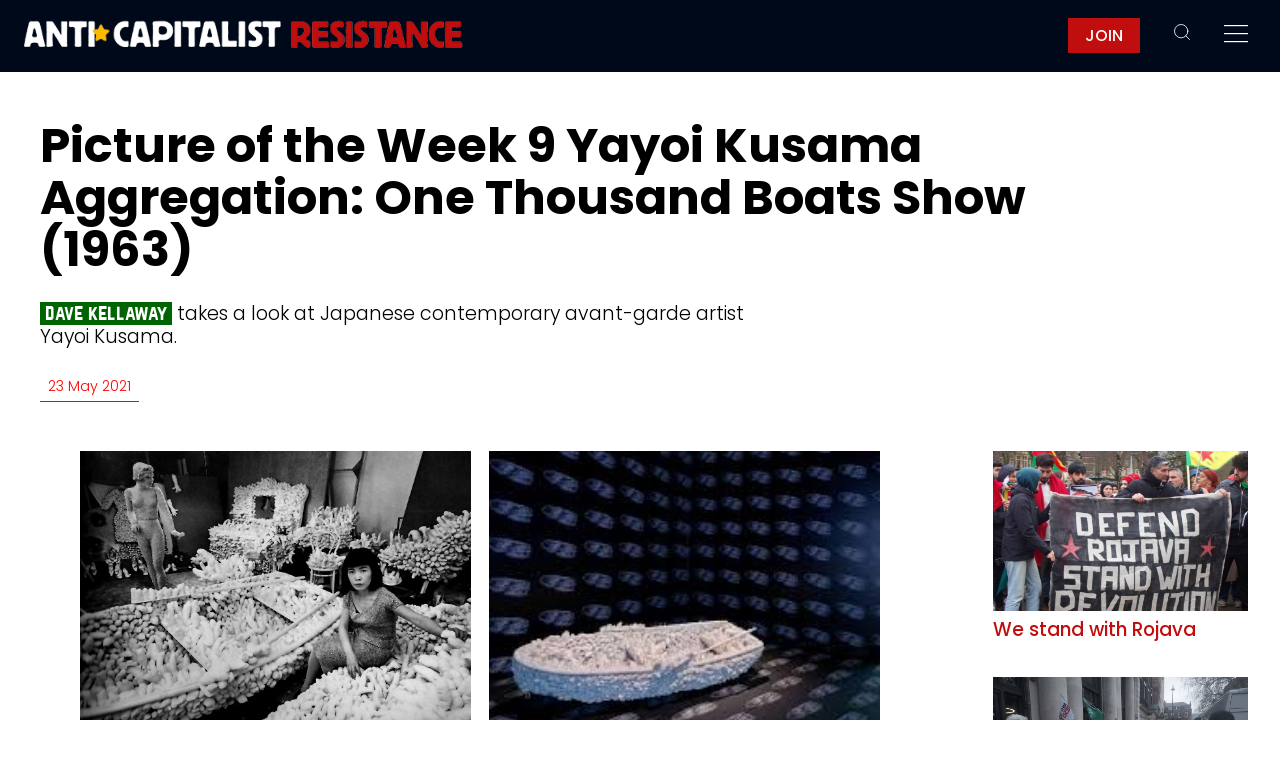

--- FILE ---
content_type: text/html; charset=UTF-8
request_url: https://anticapitalistresistance.org/picture-of-the-week-9-yayoi-kusama-aggregation-one-thousand-boats-show-1963/
body_size: 17118
content:
<!doctype html>
<html lang="en">
<head>
	<meta charset="utf-8">
	<meta name="viewport" content="width=device-width, initial-scale=1">
	<link rel="stylesheet" href="https://anticapitalistresistance.org/wp-content/themes/acr/css/gridded.css">
	<title>Picture of the Week 9 Yayoi Kusama Aggregation: One Thousand Boats Show (1963) &#8211; Anticapitalist Resistance</title>
<meta name='robots' content='max-image-preview:large' />
	<style>img:is([sizes="auto" i], [sizes^="auto," i]) { contain-intrinsic-size: 3000px 1500px }</style>
	<link rel="alternate" type="application/rss+xml" title="Anticapitalist Resistance &raquo; Picture of the Week 9 Yayoi Kusama Aggregation: One Thousand Boats Show (1963) Comments Feed" href="https://anticapitalistresistance.org/picture-of-the-week-9-yayoi-kusama-aggregation-one-thousand-boats-show-1963/feed/" />

			<meta name="description" content="Dave Kellaway takes a look at Japanese contemporary avant-garde artist Yayoi Kusama. ">
			<meta property="og:title" content="Picture of the Week 9 Yayoi Kusama Aggregation: One Thousand Boats Show (1963)">
			<meta property="og:description" content="Dave Kellaway takes a look at Japanese contemporary avant-garde artist Yayoi Kusama. ">
			<meta property="og:image" content="https://anticapitalistresistance.org/wp-content/uploads/2021/05/acr.jpg">
			
			<meta name="twitter:card" content="summary">
			<meta name="twitter:image" content="https://anticapitalistresistance.org/wp-content/uploads/2021/05/acr.jpg">

		<script type="text/javascript">
/* <![CDATA[ */
window._wpemojiSettings = {"baseUrl":"https:\/\/s.w.org\/images\/core\/emoji\/16.0.1\/72x72\/","ext":".png","svgUrl":"https:\/\/s.w.org\/images\/core\/emoji\/16.0.1\/svg\/","svgExt":".svg","source":{"concatemoji":"https:\/\/anticapitalistresistance.org\/wp-includes\/js\/wp-emoji-release.min.js?ver=6.8.3"}};
/*! This file is auto-generated */
!function(s,n){var o,i,e;function c(e){try{var t={supportTests:e,timestamp:(new Date).valueOf()};sessionStorage.setItem(o,JSON.stringify(t))}catch(e){}}function p(e,t,n){e.clearRect(0,0,e.canvas.width,e.canvas.height),e.fillText(t,0,0);var t=new Uint32Array(e.getImageData(0,0,e.canvas.width,e.canvas.height).data),a=(e.clearRect(0,0,e.canvas.width,e.canvas.height),e.fillText(n,0,0),new Uint32Array(e.getImageData(0,0,e.canvas.width,e.canvas.height).data));return t.every(function(e,t){return e===a[t]})}function u(e,t){e.clearRect(0,0,e.canvas.width,e.canvas.height),e.fillText(t,0,0);for(var n=e.getImageData(16,16,1,1),a=0;a<n.data.length;a++)if(0!==n.data[a])return!1;return!0}function f(e,t,n,a){switch(t){case"flag":return n(e,"\ud83c\udff3\ufe0f\u200d\u26a7\ufe0f","\ud83c\udff3\ufe0f\u200b\u26a7\ufe0f")?!1:!n(e,"\ud83c\udde8\ud83c\uddf6","\ud83c\udde8\u200b\ud83c\uddf6")&&!n(e,"\ud83c\udff4\udb40\udc67\udb40\udc62\udb40\udc65\udb40\udc6e\udb40\udc67\udb40\udc7f","\ud83c\udff4\u200b\udb40\udc67\u200b\udb40\udc62\u200b\udb40\udc65\u200b\udb40\udc6e\u200b\udb40\udc67\u200b\udb40\udc7f");case"emoji":return!a(e,"\ud83e\udedf")}return!1}function g(e,t,n,a){var r="undefined"!=typeof WorkerGlobalScope&&self instanceof WorkerGlobalScope?new OffscreenCanvas(300,150):s.createElement("canvas"),o=r.getContext("2d",{willReadFrequently:!0}),i=(o.textBaseline="top",o.font="600 32px Arial",{});return e.forEach(function(e){i[e]=t(o,e,n,a)}),i}function t(e){var t=s.createElement("script");t.src=e,t.defer=!0,s.head.appendChild(t)}"undefined"!=typeof Promise&&(o="wpEmojiSettingsSupports",i=["flag","emoji"],n.supports={everything:!0,everythingExceptFlag:!0},e=new Promise(function(e){s.addEventListener("DOMContentLoaded",e,{once:!0})}),new Promise(function(t){var n=function(){try{var e=JSON.parse(sessionStorage.getItem(o));if("object"==typeof e&&"number"==typeof e.timestamp&&(new Date).valueOf()<e.timestamp+604800&&"object"==typeof e.supportTests)return e.supportTests}catch(e){}return null}();if(!n){if("undefined"!=typeof Worker&&"undefined"!=typeof OffscreenCanvas&&"undefined"!=typeof URL&&URL.createObjectURL&&"undefined"!=typeof Blob)try{var e="postMessage("+g.toString()+"("+[JSON.stringify(i),f.toString(),p.toString(),u.toString()].join(",")+"));",a=new Blob([e],{type:"text/javascript"}),r=new Worker(URL.createObjectURL(a),{name:"wpTestEmojiSupports"});return void(r.onmessage=function(e){c(n=e.data),r.terminate(),t(n)})}catch(e){}c(n=g(i,f,p,u))}t(n)}).then(function(e){for(var t in e)n.supports[t]=e[t],n.supports.everything=n.supports.everything&&n.supports[t],"flag"!==t&&(n.supports.everythingExceptFlag=n.supports.everythingExceptFlag&&n.supports[t]);n.supports.everythingExceptFlag=n.supports.everythingExceptFlag&&!n.supports.flag,n.DOMReady=!1,n.readyCallback=function(){n.DOMReady=!0}}).then(function(){return e}).then(function(){var e;n.supports.everything||(n.readyCallback(),(e=n.source||{}).concatemoji?t(e.concatemoji):e.wpemoji&&e.twemoji&&(t(e.twemoji),t(e.wpemoji)))}))}((window,document),window._wpemojiSettings);
/* ]]> */
</script>
<style id='wp-emoji-styles-inline-css' type='text/css'>

	img.wp-smiley, img.emoji {
		display: inline !important;
		border: none !important;
		box-shadow: none !important;
		height: 1em !important;
		width: 1em !important;
		margin: 0 0.07em !important;
		vertical-align: -0.1em !important;
		background: none !important;
		padding: 0 !important;
	}
</style>
<link rel='stylesheet' id='wp-block-library-css' href='https://anticapitalistresistance.org/wp-includes/css/dist/block-library/style.min.css?ver=6.8.3' type='text/css' media='all' />
<style id='classic-theme-styles-inline-css' type='text/css'>
/*! This file is auto-generated */
.wp-block-button__link{color:#fff;background-color:#32373c;border-radius:9999px;box-shadow:none;text-decoration:none;padding:calc(.667em + 2px) calc(1.333em + 2px);font-size:1.125em}.wp-block-file__button{background:#32373c;color:#fff;text-decoration:none}
</style>
<style id='activitypub-extra-fields-style-inline-css' type='text/css'>
.activitypub-extra-fields{display:table;list-style:none;margin:0;padding:0;table-layout:fixed}.activitypub-extra-field{display:table-row;margin-bottom:0}.activitypub-extra-field dt{color:inherit;display:table-cell;font-weight:600;margin-bottom:0;padding-bottom:.5em;padding-right:10px;text-overflow:ellipsis;vertical-align:baseline;white-space:nowrap}.activitypub-extra-field dt:after{content:":"}.activitypub-extra-field dd{color:inherit;display:table-cell;margin-bottom:0;margin-left:0;padding-bottom:.5em;vertical-align:baseline;word-break:break-word}.activitypub-extra-field dd p{margin-bottom:.5em;margin-top:0}.activitypub-extra-field dd p:last-child{margin-bottom:0}.activitypub-extra-field dd a{color:inherit;text-decoration:underline}.activitypub-extra-field dd a:hover{text-decoration:none}.is-style-stacked .activitypub-extra-fields{display:block;table-layout:auto}.is-style-stacked .activitypub-extra-field{display:block;margin-bottom:1em}.is-style-stacked .activitypub-extra-field:last-child{margin-bottom:0}.is-style-stacked .activitypub-extra-field dt{display:block;margin-bottom:.25em;padding-bottom:0;padding-right:0;text-overflow:clip;white-space:normal}.is-style-stacked .activitypub-extra-field dt:after{content:none}.is-style-stacked .activitypub-extra-field dd{display:block;padding-bottom:0}.is-style-cards .activitypub-extra-fields{display:block;table-layout:auto}.is-style-cards .activitypub-extra-field{background:var(--wp--preset--color--base,#fff);border:1px solid var(--wp--preset--color--contrast-2,#ddd);border-radius:8px;box-shadow:0 1px 3px rgba(0,0,0,.05);display:block;margin-bottom:1em;padding:1em}.is-style-cards .activitypub-extra-field:last-child{margin-bottom:0}.is-style-cards .activitypub-extra-field dt{color:currentcolor;display:block;font-size:.9em;letter-spacing:.5px;margin-bottom:.5em;padding-bottom:0;padding-right:0;text-transform:uppercase;white-space:normal}.is-style-cards .activitypub-extra-field dt:after{content:none}.is-style-cards .activitypub-extra-field dd{display:block;font-size:1em;padding-bottom:0}.is-style-cards.has-background{background:transparent!important}.activitypub-extra-fields-block-wrapper.has-background .activitypub-extra-fields,.activitypub-extra-fields-block-wrapper.has-border .activitypub-extra-fields,.activitypub-extra-fields-block-wrapper.is-style-stacked.has-background .activitypub-extra-fields,.activitypub-extra-fields-block-wrapper.is-style-stacked.has-border .activitypub-extra-fields,.is-style-cards.has-background .activitypub-extra-fields{padding:1rem}.activitypub-extra-fields-block-wrapper.is-style-cards.has-background .activitypub-extra-fields,.activitypub-extra-fields-block-wrapper.is-style-cards.has-border .activitypub-extra-fields{padding:0}

</style>
<link rel='stylesheet' id='activitypub-follow-me-style-css' href='https://anticapitalistresistance.org/wp-content/plugins/activitypub/build/follow-me/style-index.css?ver=7.8.4' type='text/css' media='all' />
<style id='activitypub-followers-style-inline-css' type='text/css'>
button{border:none}.wp-block-activitypub-followers{font-family:-apple-system,BlinkMacSystemFont,Segoe UI,Roboto,Oxygen-Sans,Ubuntu,Cantarell,Helvetica Neue,sans-serif;margin:16px 0}.wp-block-activitypub-followers .wp-block-heading{border-bottom:1px solid;margin:0 0 16px;padding:0 0 8px}.wp-block-activitypub-followers .followers-pagination,.wp-block-activitypub-followers .wp-block-heading{border-color:var(--wp--preset--color--foreground,var(--wp--preset--color--primary,#e0e0e0))}.wp-block-activitypub-followers .followers-container{position:relative}.wp-block-activitypub-followers .followers-container .followers-list{list-style:none;margin:0;padding:0}.wp-block-activitypub-followers .followers-container .follower-item{margin:0 0 8px}.wp-block-activitypub-followers .followers-container .follower-item:last-child{margin-bottom:0}.wp-block-activitypub-followers .followers-container .follower-link{align-items:center;border:none;border-radius:8px;box-shadow:none;display:flex;padding:8px;transition:background-color .2s ease}.wp-block-activitypub-followers .followers-container .external-link-icon{height:16px;margin-left:8px;opacity:0;transition:opacity .2s ease;width:16px}.wp-block-activitypub-followers .followers-container .follower-link:focus,.wp-block-activitypub-followers .followers-container .follower-link:hover{background-color:var(--wp--preset--color--subtle-background,var(--wp--preset--color--accent-2,var(--wp--preset--color--tertiary,var(--wp--preset--color--secondary,#f0f0f0))));box-shadow:none;outline:none}.wp-block-activitypub-followers .followers-container .follower-link:focus .external-link-icon,.wp-block-activitypub-followers .followers-container .follower-link:hover .external-link-icon{opacity:1}.wp-block-activitypub-followers .followers-container .follower-avatar{border:1px solid #e0e0e0;border-radius:50%;height:48px;margin-right:16px;-o-object-fit:cover;object-fit:cover;width:48px}.wp-block-activitypub-followers .followers-container .follower-info{display:flex;flex:1;flex-direction:column;line-height:1.3;overflow:hidden}.wp-block-activitypub-followers .followers-container .follower-name{font-weight:600;margin-bottom:2px;overflow:hidden;text-overflow:ellipsis;white-space:nowrap}.wp-block-activitypub-followers .followers-container .follower-username{color:var(--wp--preset--color--very-dark-gray,#666);font-size:90%;overflow:hidden;text-overflow:ellipsis;white-space:nowrap}.wp-block-activitypub-followers .followers-container .followers-pagination{align-items:center;border-top-style:solid;border-top-width:1px;display:grid;grid-template-columns:1fr auto 1fr;margin-top:16px;padding-top:8px!important}.wp-block-activitypub-followers .followers-container .followers-pagination .pagination-info{color:var(--wp--preset--color--very-dark-gray,#666);font-size:90%;justify-self:center}.wp-block-activitypub-followers .followers-container .followers-pagination .pagination-next,.wp-block-activitypub-followers .followers-container .followers-pagination .pagination-previous{border:none;box-shadow:none;cursor:pointer;display:inline-block;font-size:90%;min-width:60px;padding:8px 0}.wp-block-activitypub-followers .followers-container .followers-pagination .pagination-next[hidden],.wp-block-activitypub-followers .followers-container .followers-pagination .pagination-previous[hidden]{display:none!important}.wp-block-activitypub-followers .followers-container .followers-pagination .pagination-next[aria-disabled=true],.wp-block-activitypub-followers .followers-container .followers-pagination .pagination-previous[aria-disabled=true]{cursor:not-allowed;opacity:.3;pointer-events:none;text-decoration:none}.wp-block-activitypub-followers .followers-container .followers-pagination .pagination-previous{justify-self:start;padding-right:8px}.wp-block-activitypub-followers .followers-container .followers-pagination .pagination-previous:before{content:"←"}.wp-block-activitypub-followers .followers-container .followers-pagination .pagination-next{justify-self:end;padding-left:8px;text-align:right}.wp-block-activitypub-followers .followers-container .followers-pagination .pagination-next:after{content:"→"}@media(max-width:480px){.wp-block-activitypub-followers .followers-container .followers-pagination{grid-template-columns:1fr 1fr}.wp-block-activitypub-followers .followers-container .followers-pagination .pagination-info{display:none}.wp-block-activitypub-followers .followers-container .followers-pagination .pagination-next,.wp-block-activitypub-followers .followers-container .followers-pagination .pagination-previous{align-items:center;font-size:100%;min-height:44px}}.wp-block-activitypub-followers .followers-container .followers-loading{align-items:center;background-color:hsla(0,0%,100%,.5);border-radius:8px;bottom:0;display:flex;justify-content:center;left:0;position:absolute;right:0;top:0}.wp-block-activitypub-followers .followers-container .followers-loading[aria-hidden=true]{display:none}.wp-block-activitypub-followers .followers-container .loading-spinner{animation:spin 1s ease-in-out infinite;border:3px solid color-mix(in srgb,var(--wp--preset--color--primary,#0073aa) 30%,transparent);border-radius:50%;border-top-color:var(--wp--preset--color--primary,#0073aa);height:40px;width:40px}@keyframes spin{to{transform:rotate(1turn)}}.wp-block-activitypub-followers.is-style-card:not(.block-editor-block-list__block){background-color:var(--wp--preset--color--white,#fff);border-radius:8px;box-shadow:0 2px 8px rgba(0,0,0,.1);box-sizing:border-box;padding:24px}@media(max-width:480px){.wp-block-activitypub-followers.is-style-card:not(.block-editor-block-list__block){margin-left:-12px;margin-right:-12px}}.wp-block-activitypub-followers.is-style-card:not(.block-editor-block-list__block) .wp-block-heading{border-bottom:none;margin-bottom:16px;text-align:center}.wp-block-activitypub-followers.is-style-card:not(.block-editor-block-list__block) .follower-link{border:1px solid #e0e0e0;margin-bottom:8px}.wp-block-activitypub-followers.is-style-card:not(.block-editor-block-list__block) .follower-link:focus,.wp-block-activitypub-followers.is-style-card:not(.block-editor-block-list__block) .follower-link:hover{border-color:#c7c7c7}.wp-block-activitypub-followers.is-style-card:not(.block-editor-block-list__block) .followers-pagination{border:none;padding-bottom:0!important}.wp-block-activitypub-followers.is-style-compact .follower-link{padding:4px}.wp-block-activitypub-followers.is-style-compact .follower-avatar{height:36px;margin-right:8px;width:36px}.wp-block-activitypub-followers.is-style-compact .follower-name{font-size:90%}.wp-block-activitypub-followers.is-style-compact .follower-username{font-size:80%}.wp-block-activitypub-followers.is-style-compact .followers-pagination{margin-top:8px;padding-top:4px}.wp-block-activitypub-followers.is-style-compact .followers-pagination .pagination-next,.wp-block-activitypub-followers.is-style-compact .followers-pagination .pagination-previous{font-size:80%;padding-bottom:4px;padding-top:4px}@media(max-width:480px){.wp-block-activitypub-followers.is-style-compact .followers-pagination .pagination-next,.wp-block-activitypub-followers.is-style-compact .followers-pagination .pagination-previous{font-size:100%}}.wp-block-activitypub-followers.is-style-compact .followers-pagination .pagination-info{font-size:80%}

</style>
<style id='activitypub-reactions-style-inline-css' type='text/css'>
body.modal-open{overflow:hidden}.activitypub-modal__overlay{align-items:center;background-color:rgba(0,0,0,.5);bottom:0;color:initial;display:flex;justify-content:center;left:0;padding:1rem;position:fixed;right:0;top:0;z-index:100000}.activitypub-modal__overlay.compact{align-items:flex-start;background-color:transparent;bottom:auto;justify-content:flex-start;left:auto;padding:0;position:absolute;right:auto;top:auto;z-index:100}.activitypub-modal__overlay[hidden]{display:none}.activitypub-modal__frame{animation:activitypub-modal-appear .2s ease-out;background-color:var(--wp--preset--color--white,#fff);border-radius:8px;box-shadow:0 5px 15px rgba(0,0,0,.3);display:flex;flex-direction:column;max-height:calc(100vh - 2rem);max-width:660px;overflow:hidden;width:100%}.compact .activitypub-modal__frame{box-shadow:0 2px 8px rgba(0,0,0,.1);max-height:300px;max-width:-moz-min-content;max-width:min-content;min-width:250px;width:auto}.activitypub-modal__header{align-items:center;border-bottom:1px solid var(--wp--preset--color--light-gray,#f0f0f0);display:flex;flex-shrink:0;justify-content:space-between;padding:2rem 2rem 1.5rem}.compact .activitypub-modal__header{display:none}.activitypub-modal__header .activitypub-modal__close{align-items:center;border:none;cursor:pointer;display:flex;justify-content:center;padding:.5rem;width:auto}.activitypub-modal__header .activitypub-modal__close:active{border:none;padding:.5rem}.activitypub-modal__title{font-size:130%;font-weight:600;line-height:1.4;margin:0!important}.activitypub-modal__content{overflow-y:auto}@keyframes activitypub-modal-appear{0%{opacity:0;transform:translateY(20px)}to{opacity:1;transform:translateY(0)}}.wp-block-activitypub-reactions{margin-bottom:2rem;margin-top:2rem;position:relative}.wp-block-activitypub-reactions.has-background,.wp-block-activitypub-reactions.has-border{box-sizing:border-box;padding:2rem}.wp-block-activitypub-reactions .activitypub-reactions{display:flex;flex-direction:column;flex-wrap:wrap}.wp-block-activitypub-reactions .reaction-group{align-items:center;display:flex;gap:.75rem;justify-content:flex-start;margin:.5em 0;position:relative;width:100%}@media(max-width:782px){.wp-block-activitypub-reactions .reaction-group:has(.reaction-avatars:not(:empty)){justify-content:space-between}}.wp-block-activitypub-reactions .reaction-group .reaction-avatars{align-items:center;display:flex;flex-direction:row;list-style:none;margin:0!important;padding:0}.wp-block-activitypub-reactions .reaction-group .reaction-avatars li{margin:0 -10px 0 0;padding:0;transition:transform .2s ease}.wp-block-activitypub-reactions .reaction-group .reaction-avatars li:not([hidden]):not(:has(~li:not([hidden]))){margin-right:0}.wp-block-activitypub-reactions .reaction-group .reaction-avatars li:hover{transform:translateY(-2px);z-index:2}.wp-block-activitypub-reactions .reaction-group .reaction-avatars li a{border-radius:50%;box-shadow:none;display:block;line-height:1;text-decoration:none}.wp-block-activitypub-reactions .reaction-group .reaction-avatar{max-height:32px;max-width:32px;overflow:hidden;-moz-force-broken-image-icon:1;border:.5px solid var(--wp--preset--color--contrast,hsla(0,0%,100%,.8));border-radius:50%;box-shadow:0 0 0 .5px hsla(0,0%,100%,.8),0 1px 3px rgba(0,0,0,.2);transition:transform .6s cubic-bezier(.34,1.56,.64,1);will-change:transform}.wp-block-activitypub-reactions .reaction-group .reaction-avatar:focus-visible,.wp-block-activitypub-reactions .reaction-group .reaction-avatar:hover{position:relative;transform:translateY(-5px);z-index:1}.wp-block-activitypub-reactions .reaction-group .reaction-label{align-items:center;background:none;border:none;border-radius:4px;color:currentcolor;display:flex;flex:0 0 auto;font-size:var(--wp--preset--font-size--small,.875rem);gap:.25rem;padding:.25rem .5rem;text-decoration:none;transition:background-color .2s ease;white-space:nowrap}.wp-block-activitypub-reactions .reaction-group .reaction-label:hover{background-color:rgba(0,0,0,.05);color:currentcolor}.wp-block-activitypub-reactions .reaction-group .reaction-label:focus:not(:disabled){box-shadow:none;outline:1px solid currentcolor;outline-offset:2px}.reactions-list{list-style:none;margin:0!important;padding:.5rem}.components-popover__content>.reactions-list{padding:0}.reactions-list .reaction-item{margin:0 0 .5rem}.reactions-list .reaction-item:last-child{margin-bottom:0}.reactions-list .reaction-item a{align-items:center;border-radius:4px;box-shadow:none;color:inherit;display:flex;gap:.75rem;padding:.5rem;text-decoration:none;transition:background-color .2s ease}.reactions-list .reaction-item a:hover{background-color:rgba(0,0,0,.03)}.reactions-list .reaction-item img{border:1px solid var(--wp--preset--color--light-gray,#f0f0f0);border-radius:50%;box-shadow:none;height:36px;width:36px}.reactions-list .reaction-item .reaction-name{font-size:var(--wp--preset--font-size--small,.875rem)}.activitypub-popover .components-popover__content{box-shadow:0 2px 8px rgba(0,0,0,.1);max-height:300px;max-width:-moz-min-content;max-width:min-content;min-width:250px;padding:.5rem;width:auto}.wp-block-activitypub-reactions.is-style-compact .wp-block-heading{margin-bottom:.5em}.wp-block-activitypub-reactions.is-style-compact .activitypub-reactions{display:inline-flex;flex-direction:row;flex-wrap:wrap;gap:.5em}.wp-block-activitypub-reactions.is-style-compact .reaction-group{display:inline-flex;margin:0;width:auto}

</style>
<style id='activitypub-reply-style-inline-css' type='text/css'>
.activitypub-embed-container{min-height:100px;pointer-events:none;position:relative;-webkit-user-select:none;-moz-user-select:none;user-select:none}.activitypub-embed-loading{align-items:center;display:flex;justify-content:center}.activitypub-embed-container .wp-block-embed{pointer-events:none!important}.activitypub-embed-preview,.activitypub-embed-preview iframe{pointer-events:none}.activitypub-reply-display{margin:1em 0}.activitypub-reply-display p{margin:0}.activitypub-reply-display a{color:#2271b1;text-decoration:none}.activitypub-reply-display a:hover{color:#135e96;text-decoration:underline}.activitypub-embed{background:#fff;border:1px solid #e6e6e6;border-radius:12px;font-family:-apple-system,BlinkMacSystemFont,Segoe UI,Roboto,Helvetica,Arial,sans-serif;max-width:100%;padding:0}.activitypub-reply-block .activitypub-embed{margin:1em 0}.activitypub-embed-header{align-items:center;display:flex;gap:10px;padding:15px}.activitypub-embed-header img{border-radius:50%;height:48px;width:48px}.activitypub-embed-header-text{flex-grow:1}.activitypub-embed-header-text h2{color:#000;font-size:15px;font-weight:600;margin:0;padding:0}.activitypub-embed-header-text .ap-account{color:#687684;font-size:14px;text-decoration:none}.activitypub-embed-content{padding:0 15px 15px}.activitypub-embed-content .ap-title{color:#000;font-size:23px;font-weight:600;margin:0 0 10px;padding:0}.activitypub-embed-content .ap-subtitle{color:#000;font-size:15px;margin:0 0 15px}.activitypub-embed-content .ap-preview{border:1px solid #e6e6e6;border-radius:8px;box-sizing:border-box;display:grid;gap:2px;grid-template-columns:1fr 1fr;grid-template-rows:1fr 1fr;margin:1em 0 0;min-height:64px;overflow:hidden;position:relative;width:100%}.activitypub-embed-content .ap-preview img{border:0;box-sizing:border-box;display:block;height:100%;-o-object-fit:cover;object-fit:cover;overflow:hidden;position:relative;width:100%}.activitypub-embed-content .ap-preview audio,.activitypub-embed-content .ap-preview video{display:block;grid-column:1/span 2;max-width:100%}.activitypub-embed-content .ap-preview audio{width:100%}.activitypub-embed-content .ap-preview.layout-1{grid-template-columns:1fr;grid-template-rows:1fr}.activitypub-embed-content .ap-preview.layout-2{aspect-ratio:auto;grid-template-rows:1fr;height:auto}.activitypub-embed-content .ap-preview.layout-3>img:first-child{grid-row:span 2}.activitypub-embed-content .ap-preview-text{padding:15px}.activitypub-embed-meta{border-top:1px solid #e6e6e6;color:#687684;display:flex;font-size:13px;gap:15px;padding:15px}.activitypub-embed-meta .ap-stat{align-items:center;display:flex;gap:5px}@media only screen and (max-width:399px){.activitypub-embed-meta span.ap-stat{display:none!important}}.activitypub-embed-meta a.ap-stat{color:inherit;text-decoration:none}.activitypub-embed-meta strong{color:#000;font-weight:600}.activitypub-embed-meta .ap-stat-label{color:#687684}.wp-block-activitypub-reply .components-spinner{height:12px;margin-bottom:0;margin-top:0;width:12px}

</style>
<style id='global-styles-inline-css' type='text/css'>
:root{--wp--preset--aspect-ratio--square: 1;--wp--preset--aspect-ratio--4-3: 4/3;--wp--preset--aspect-ratio--3-4: 3/4;--wp--preset--aspect-ratio--3-2: 3/2;--wp--preset--aspect-ratio--2-3: 2/3;--wp--preset--aspect-ratio--16-9: 16/9;--wp--preset--aspect-ratio--9-16: 9/16;--wp--preset--color--black: #000000;--wp--preset--color--cyan-bluish-gray: #abb8c3;--wp--preset--color--white: #ffffff;--wp--preset--color--pale-pink: #f78da7;--wp--preset--color--vivid-red: #cf2e2e;--wp--preset--color--luminous-vivid-orange: #ff6900;--wp--preset--color--luminous-vivid-amber: #fcb900;--wp--preset--color--light-green-cyan: #7bdcb5;--wp--preset--color--vivid-green-cyan: #00d084;--wp--preset--color--pale-cyan-blue: #8ed1fc;--wp--preset--color--vivid-cyan-blue: #0693e3;--wp--preset--color--vivid-purple: #9b51e0;--wp--preset--gradient--vivid-cyan-blue-to-vivid-purple: linear-gradient(135deg,rgba(6,147,227,1) 0%,rgb(155,81,224) 100%);--wp--preset--gradient--light-green-cyan-to-vivid-green-cyan: linear-gradient(135deg,rgb(122,220,180) 0%,rgb(0,208,130) 100%);--wp--preset--gradient--luminous-vivid-amber-to-luminous-vivid-orange: linear-gradient(135deg,rgba(252,185,0,1) 0%,rgba(255,105,0,1) 100%);--wp--preset--gradient--luminous-vivid-orange-to-vivid-red: linear-gradient(135deg,rgba(255,105,0,1) 0%,rgb(207,46,46) 100%);--wp--preset--gradient--very-light-gray-to-cyan-bluish-gray: linear-gradient(135deg,rgb(238,238,238) 0%,rgb(169,184,195) 100%);--wp--preset--gradient--cool-to-warm-spectrum: linear-gradient(135deg,rgb(74,234,220) 0%,rgb(151,120,209) 20%,rgb(207,42,186) 40%,rgb(238,44,130) 60%,rgb(251,105,98) 80%,rgb(254,248,76) 100%);--wp--preset--gradient--blush-light-purple: linear-gradient(135deg,rgb(255,206,236) 0%,rgb(152,150,240) 100%);--wp--preset--gradient--blush-bordeaux: linear-gradient(135deg,rgb(254,205,165) 0%,rgb(254,45,45) 50%,rgb(107,0,62) 100%);--wp--preset--gradient--luminous-dusk: linear-gradient(135deg,rgb(255,203,112) 0%,rgb(199,81,192) 50%,rgb(65,88,208) 100%);--wp--preset--gradient--pale-ocean: linear-gradient(135deg,rgb(255,245,203) 0%,rgb(182,227,212) 50%,rgb(51,167,181) 100%);--wp--preset--gradient--electric-grass: linear-gradient(135deg,rgb(202,248,128) 0%,rgb(113,206,126) 100%);--wp--preset--gradient--midnight: linear-gradient(135deg,rgb(2,3,129) 0%,rgb(40,116,252) 100%);--wp--preset--font-size--small: 13px;--wp--preset--font-size--medium: 20px;--wp--preset--font-size--large: 36px;--wp--preset--font-size--x-large: 42px;--wp--preset--spacing--20: 0.44rem;--wp--preset--spacing--30: 0.67rem;--wp--preset--spacing--40: 1rem;--wp--preset--spacing--50: 1.5rem;--wp--preset--spacing--60: 2.25rem;--wp--preset--spacing--70: 3.38rem;--wp--preset--spacing--80: 5.06rem;--wp--preset--shadow--natural: 6px 6px 9px rgba(0, 0, 0, 0.2);--wp--preset--shadow--deep: 12px 12px 50px rgba(0, 0, 0, 0.4);--wp--preset--shadow--sharp: 6px 6px 0px rgba(0, 0, 0, 0.2);--wp--preset--shadow--outlined: 6px 6px 0px -3px rgba(255, 255, 255, 1), 6px 6px rgba(0, 0, 0, 1);--wp--preset--shadow--crisp: 6px 6px 0px rgba(0, 0, 0, 1);}:where(.is-layout-flex){gap: 0.5em;}:where(.is-layout-grid){gap: 0.5em;}body .is-layout-flex{display: flex;}.is-layout-flex{flex-wrap: wrap;align-items: center;}.is-layout-flex > :is(*, div){margin: 0;}body .is-layout-grid{display: grid;}.is-layout-grid > :is(*, div){margin: 0;}:where(.wp-block-columns.is-layout-flex){gap: 2em;}:where(.wp-block-columns.is-layout-grid){gap: 2em;}:where(.wp-block-post-template.is-layout-flex){gap: 1.25em;}:where(.wp-block-post-template.is-layout-grid){gap: 1.25em;}.has-black-color{color: var(--wp--preset--color--black) !important;}.has-cyan-bluish-gray-color{color: var(--wp--preset--color--cyan-bluish-gray) !important;}.has-white-color{color: var(--wp--preset--color--white) !important;}.has-pale-pink-color{color: var(--wp--preset--color--pale-pink) !important;}.has-vivid-red-color{color: var(--wp--preset--color--vivid-red) !important;}.has-luminous-vivid-orange-color{color: var(--wp--preset--color--luminous-vivid-orange) !important;}.has-luminous-vivid-amber-color{color: var(--wp--preset--color--luminous-vivid-amber) !important;}.has-light-green-cyan-color{color: var(--wp--preset--color--light-green-cyan) !important;}.has-vivid-green-cyan-color{color: var(--wp--preset--color--vivid-green-cyan) !important;}.has-pale-cyan-blue-color{color: var(--wp--preset--color--pale-cyan-blue) !important;}.has-vivid-cyan-blue-color{color: var(--wp--preset--color--vivid-cyan-blue) !important;}.has-vivid-purple-color{color: var(--wp--preset--color--vivid-purple) !important;}.has-black-background-color{background-color: var(--wp--preset--color--black) !important;}.has-cyan-bluish-gray-background-color{background-color: var(--wp--preset--color--cyan-bluish-gray) !important;}.has-white-background-color{background-color: var(--wp--preset--color--white) !important;}.has-pale-pink-background-color{background-color: var(--wp--preset--color--pale-pink) !important;}.has-vivid-red-background-color{background-color: var(--wp--preset--color--vivid-red) !important;}.has-luminous-vivid-orange-background-color{background-color: var(--wp--preset--color--luminous-vivid-orange) !important;}.has-luminous-vivid-amber-background-color{background-color: var(--wp--preset--color--luminous-vivid-amber) !important;}.has-light-green-cyan-background-color{background-color: var(--wp--preset--color--light-green-cyan) !important;}.has-vivid-green-cyan-background-color{background-color: var(--wp--preset--color--vivid-green-cyan) !important;}.has-pale-cyan-blue-background-color{background-color: var(--wp--preset--color--pale-cyan-blue) !important;}.has-vivid-cyan-blue-background-color{background-color: var(--wp--preset--color--vivid-cyan-blue) !important;}.has-vivid-purple-background-color{background-color: var(--wp--preset--color--vivid-purple) !important;}.has-black-border-color{border-color: var(--wp--preset--color--black) !important;}.has-cyan-bluish-gray-border-color{border-color: var(--wp--preset--color--cyan-bluish-gray) !important;}.has-white-border-color{border-color: var(--wp--preset--color--white) !important;}.has-pale-pink-border-color{border-color: var(--wp--preset--color--pale-pink) !important;}.has-vivid-red-border-color{border-color: var(--wp--preset--color--vivid-red) !important;}.has-luminous-vivid-orange-border-color{border-color: var(--wp--preset--color--luminous-vivid-orange) !important;}.has-luminous-vivid-amber-border-color{border-color: var(--wp--preset--color--luminous-vivid-amber) !important;}.has-light-green-cyan-border-color{border-color: var(--wp--preset--color--light-green-cyan) !important;}.has-vivid-green-cyan-border-color{border-color: var(--wp--preset--color--vivid-green-cyan) !important;}.has-pale-cyan-blue-border-color{border-color: var(--wp--preset--color--pale-cyan-blue) !important;}.has-vivid-cyan-blue-border-color{border-color: var(--wp--preset--color--vivid-cyan-blue) !important;}.has-vivid-purple-border-color{border-color: var(--wp--preset--color--vivid-purple) !important;}.has-vivid-cyan-blue-to-vivid-purple-gradient-background{background: var(--wp--preset--gradient--vivid-cyan-blue-to-vivid-purple) !important;}.has-light-green-cyan-to-vivid-green-cyan-gradient-background{background: var(--wp--preset--gradient--light-green-cyan-to-vivid-green-cyan) !important;}.has-luminous-vivid-amber-to-luminous-vivid-orange-gradient-background{background: var(--wp--preset--gradient--luminous-vivid-amber-to-luminous-vivid-orange) !important;}.has-luminous-vivid-orange-to-vivid-red-gradient-background{background: var(--wp--preset--gradient--luminous-vivid-orange-to-vivid-red) !important;}.has-very-light-gray-to-cyan-bluish-gray-gradient-background{background: var(--wp--preset--gradient--very-light-gray-to-cyan-bluish-gray) !important;}.has-cool-to-warm-spectrum-gradient-background{background: var(--wp--preset--gradient--cool-to-warm-spectrum) !important;}.has-blush-light-purple-gradient-background{background: var(--wp--preset--gradient--blush-light-purple) !important;}.has-blush-bordeaux-gradient-background{background: var(--wp--preset--gradient--blush-bordeaux) !important;}.has-luminous-dusk-gradient-background{background: var(--wp--preset--gradient--luminous-dusk) !important;}.has-pale-ocean-gradient-background{background: var(--wp--preset--gradient--pale-ocean) !important;}.has-electric-grass-gradient-background{background: var(--wp--preset--gradient--electric-grass) !important;}.has-midnight-gradient-background{background: var(--wp--preset--gradient--midnight) !important;}.has-small-font-size{font-size: var(--wp--preset--font-size--small) !important;}.has-medium-font-size{font-size: var(--wp--preset--font-size--medium) !important;}.has-large-font-size{font-size: var(--wp--preset--font-size--large) !important;}.has-x-large-font-size{font-size: var(--wp--preset--font-size--x-large) !important;}
:where(.wp-block-post-template.is-layout-flex){gap: 1.25em;}:where(.wp-block-post-template.is-layout-grid){gap: 1.25em;}
:where(.wp-block-columns.is-layout-flex){gap: 2em;}:where(.wp-block-columns.is-layout-grid){gap: 2em;}
:root :where(.wp-block-pullquote){font-size: 1.5em;line-height: 1.6;}
</style>
<link rel='stylesheet' id='style-css' href='https://anticapitalistresistance.org/wp-content/themes/acr/style.css?v=1739811636&#038;ver=6.8.3' type='text/css' media='all' />
<link rel="https://api.w.org/" href="https://anticapitalistresistance.org/wp-json/" /><link rel="alternate" title="JSON" type="application/json" href="https://anticapitalistresistance.org/wp-json/wp/v2/posts/12615" /><link rel="EditURI" type="application/rsd+xml" title="RSD" href="https://anticapitalistresistance.org/xmlrpc.php?rsd" />
<link rel="canonical" href="https://anticapitalistresistance.org/picture-of-the-week-9-yayoi-kusama-aggregation-one-thousand-boats-show-1963/" />
<link rel='shortlink' href='https://anticapitalistresistance.org/?p=12615' />
<link rel="alternate" title="oEmbed (JSON)" type="application/json+oembed" href="https://anticapitalistresistance.org/wp-json/oembed/1.0/embed?url=https%3A%2F%2Fanticapitalistresistance.org%2Fpicture-of-the-week-9-yayoi-kusama-aggregation-one-thousand-boats-show-1963%2F" />
<link rel="alternate" title="oEmbed (XML)" type="text/xml+oembed" href="https://anticapitalistresistance.org/wp-json/oembed/1.0/embed?url=https%3A%2F%2Fanticapitalistresistance.org%2Fpicture-of-the-week-9-yayoi-kusama-aggregation-one-thousand-boats-show-1963%2F&#038;format=xml" />
<meta property="fediverse:creator" name="fediverse:creator" content="blog@anticapitalistresistance.org" />

<link rel="alternate" title="ActivityPub (JSON)" type="application/activity+json" href="https://anticapitalistresistance.org/?p=12615" />
<link rel="icon" href="https://anticapitalistresistance.org/wp-content/uploads/2024/01/cropped-download-1-32x32.png" sizes="32x32" />
<link rel="icon" href="https://anticapitalistresistance.org/wp-content/uploads/2024/01/cropped-download-1-192x192.png" sizes="192x192" />
<link rel="apple-touch-icon" href="https://anticapitalistresistance.org/wp-content/uploads/2024/01/cropped-download-1-180x180.png" />
<meta name="msapplication-TileImage" content="https://anticapitalistresistance.org/wp-content/uploads/2024/01/cropped-download-1-270x270.png" />
		<style type="text/css" id="wp-custom-css">
			.wp-block-post-terms {
  font-family: "norwesterregular" !important;
}
.wp-block-tag-cloud {
  font-family: "norwesterregular" !important;  
}

.wp-block-tag-cloud a {
  font-family: "norwesterregular" !important; 
}
.wp-block-footnotes {
  font-family: "norwesterregular" !important; 
}

.wp-block-footnotes a {
  font-family: "norwesterregular" !important;   
}

.wp-block-footnotes p {
  font-family: "norwesterregular" !important;
}
details {
  font-family: 'Norwester', cursive;
}

/* Summary Title */
details > summary {
  font-size: 18px; 
  text-transform: uppercase;  
}

/* Paragraph Text */
details > p {
  line-height: 1.6;
  margin-bottom: 1em;
  text-transform: none;
}
.more-link {
    font-family: 'norwesterregular', sans-serif;
}
ul li,
ol li {
    margin-bottom: 15px;
}



		</style>
		</head>
<body class="wp-singular post-template-default single single-post postid-12615 single-format-standard wp-custom-logo wp-embed-responsive wp-theme-acr">

	<div id="oc-menu" class="oc-menu">
		<div class="align-right">
			<button class="ui-btn" onclick="document.getElementById('oc-menu').classList.toggle('oc-menu-visible');">&times;</button>
		</div>
		<br />
		<div class="menu-menu-1-container"><ul id="menu-menu-1" class="menu"><li id="menu-item-12506" class="menu-item menu-item-type-post_type menu-item-object-page menu-item-has-children menu-item-12506"><a href="https://anticapitalistresistance.org/about-us/">About Us</a>
<ul class="sub-menu">
	<li id="menu-item-12553" class="menu-item menu-item-type-post_type menu-item-object-page menu-item-12553"><a href="https://anticapitalistresistance.org/join/">Join ACR</a></li>
	<li id="menu-item-19091" class="menu-item menu-item-type-taxonomy menu-item-object-category menu-item-19091"><a href="https://anticapitalistresistance.org/category/statements-and-editorials/">Statements and Editorials</a></li>
	<li id="menu-item-21938" class="menu-item menu-item-type-post_type menu-item-object-page menu-item-21938"><a href="https://anticapitalistresistance.org/learning-resources/">Learning resources</a></li>
</ul>
</li>
<li id="menu-item-12508" class="menu-item menu-item-type-taxonomy menu-item-object-category menu-item-has-children menu-item-12508"><a href="https://anticapitalistresistance.org/category/news-and-analysis/">News and analysis</a>
<ul class="sub-menu">
	<li id="menu-item-12510" class="menu-item menu-item-type-taxonomy menu-item-object-category menu-item-12510"><a href="https://anticapitalistresistance.org/category/theory/">Theory</a></li>
</ul>
</li>
<li id="menu-item-12571" class="menu-item menu-item-type-custom menu-item-object-custom menu-item-12571"><a href="/events/">Events</a></li>
<li id="menu-item-23054" class="menu-item menu-item-type-custom menu-item-object-custom menu-item-23054"><a href="https://fourth.international/">Fourth International</a></li>
<li id="menu-item-12513" class="menu-item menu-item-type-taxonomy menu-item-object-category menu-item-has-children menu-item-12513"><a href="https://anticapitalistresistance.org/category/publications/">Publications</a>
<ul class="sub-menu">
	<li id="menu-item-16746" class="menu-item menu-item-type-taxonomy menu-item-object-category menu-item-16746"><a href="https://anticapitalistresistance.org/category/anticapitalist-radio/">Anti*Capitalist Radio</a></li>
</ul>
</li>
<li id="menu-item-21939" class="menu-item menu-item-type-taxonomy menu-item-object-category menu-item-21939"><a href="https://anticapitalistresistance.org/category/resources/">Resources</a></li>
<li id="menu-item-12563" class="menu-item menu-item-type-post_type menu-item-object-page menu-item-12563"><a href="https://anticapitalistresistance.org/contact/">Contact</a></li>
</ul></div>
		<form method="get" action="/">
			<ul class="menu">
				<li><button class="ui-btn"><svg xmlns="http://www.w3.org/2000/svg" width="16" height="16" viewBox="0 0 24 24" fill="none" stroke="currentColor" stroke-width="1" stroke-linecap="round" stroke-linejoin="round" class="feather feather-search"><circle cx="11" cy="11" r="8"></circle><line x1="21" y1="21" x2="16.65" y2="16.65"></line></svg></button> Search</li>
				<li><input type="text" name="s" placeholder="Search text" style="border: 1px solid lightgray;"></li>
			</ul>
		</form>

	</div>

	<div id="top-bar" class="top-bar gridded-no-collapse before-scroll">
		<div class="col-6 show-before-scroll">
			<a href="/"><img src="https://anticapitalistresistance.org/wp-content/themes/acr/img/acr-logo.png" style="max-height: 2.5em;"></a>
		</div>
		<div class="col-6 show-after-scroll">
			<a href="/"><img src="https://anticapitalistresistance.org/wp-content/themes/acr/img/acr-logo-short.png" style="max-height: 2.2em;"></a>
		</div>
		<div class="col-6 align-right">
			<button class="ui-btn menu-button" onclick="document.getElementById('oc-menu').classList.toggle('oc-menu-visible');" style="float: right;">
				<svg viewBox="0 0 100 100" width="40" height="40">
					<rect y="40" width="60" height="3" fill="white"></rect>
					<rect y="60" width="60" height="3" fill="white"></rect>
					<rect y="80" width="60" height="3" fill="white"></rect>
				</svg>
			</button>
			
			<!-- <div class="desktop-only" style="margin-right: 2rem; float: right; margin-top: 0.2rem;">
				<a href="/fighting-fund/"><button class="btn join-button" style="background-color: transparent; border: 1px solid #c00e0e;">Donate</button></a>
			</div> -->
			
			<div class="" style="margin-right: 1rem; float: right; margin-top: 0.2rem;">
				<a href="/?s="><button class="btn join-button" style="background-color: transparent;"><svg xmlns="http://www.w3.org/2000/svg" width="20" height="20" viewBox="0 0 24 24" fill="none" stroke="currentColor" stroke-width="1" stroke-linecap="round" stroke-linejoin="round" class="feather feather-search"><circle cx="11" cy="11" r="8"></circle><line x1="21" y1="21" x2="16.65" y2="16.65"></line></svg></button></a>
			</div>

			<div class="desktop-only" style="margin-right: 1rem; float: right; margin-top: 0.2rem;">
				<a href="/join/"><button class="btn join-button" style="border: 1px solid #c00e0e;">Join</button></a>
			</div>
			
			<!-- div class="desktop-only" style="margin-right: 1rem; float: right; margin-top: 0.2rem;">
				<a href="/subscribe/"><button class="btn join-button" style="background-color: transparent; border: 1px solid #c00e0e;">Subscribe</button></a>
			</div -->

		</div>
	</div>

	<div class="topbar-spacer"></div>
	

<div class="container-main gridded article-page">

	
		<div class="col-12 row-2 article-title align-top-bottom">
			<div>
				<h1 class="headline--no-image"><span class="side-gap"><span>Picture of the Week 9 Yayoi Kusama Aggregation: One Thousand Boats Show (1963)</span></span></h1>
									<p class="article-standfirst--no-image"><a href="/authors/dave-kellaway">Dave Kellaway</a> takes a look at Japanese contemporary avant-garde artist Yayoi Kusama. </p>
							</div>
			<div>
									<p class="article-date--no-image">23 May 2021</p>
							</div>
		</div>


	
	<div class="col-9 article-text" style="background-color: transparent;">

		<div class="article-text--content">
			
<figure class="wp-block-gallery columns-2 is-cropped wp-block-gallery-1 is-layout-flex wp-block-gallery-is-layout-flex"><ul class="blocks-gallery-grid"><li class="blocks-gallery-item"><figure><img fetchpriority="high" decoding="async" width="601" height="469" src="https://anticapitalistresistance.org/wp-content/uploads/2021/05/Week-9-pic-2.jpg" alt="" data-id="12616" data-full-url="https://anticapitalistresistance.org/wp-content/uploads/2021/05/Week-9-pic-2.jpg" data-link="https://anticapitalistresistance.org/?attachment_id=12616" class="wp-image-12616"/></figure></li><li class="blocks-gallery-item"><figure><img decoding="async" width="269" height="187" src="https://anticapitalistresistance.org/wp-content/uploads/2021/05/Week-9.jpg" alt="" data-id="12617" data-link="https://anticapitalistresistance.org/?attachment_id=12617" class="wp-image-12617"/></figure></li></ul></figure>



<p>You can go and see this artist’s incredibly popular mirrored infinity rooms in the Tate Modern until June 12<sup>th</sup>. That is if you can get a cancelled ticket, it is sold out.&nbsp; According to quite a negative two star <a href="https://www.theguardian.com/artanddesign/2021/may/17/japanese-yayoi-kusama-infinity-mirror-rooms-review-tate-modern">review</a> by Adrian Searle in the Guardian, the show is so popular you only have a few minutes each in the infinity room.&nbsp; In fact these shows are better than his rather cold response suggests but there is much more to this artist than mirrors and lights.</p>



<p><strong>Yayoi Kusama</strong> (1929-Present) is a Japanese contemporary avant-garde artist. Her art is characterized by repetition, automatism, and obsession. Kusama is best known for her use of polka dots, pumpkin motifs, and mirrored infinity rooms. She holds the record for the second most expensive living female artist. However, there is a whole different, more radical story to be told about her artistic career.</p>



<div class="wp-block-image"><figure class="aligncenter size-large"><img decoding="async" width="491" height="276" src="https://anticapitalistresistance.org/wp-content/uploads/2021/05/Picture-9-image-3.jpg" alt="" class="wp-image-12618"/></figure></div>



<p>The <em>Boats</em> installation reveals a lot about herself. &nbsp;It also shows how this woman artist pioneered two innovations in modern art:</p>



<ul class="wp-block-list"><li>the repetition effect reflecting mass consumerism that Andy Warhol became famous for with his Pop Art.</li><li>and the use of mediums like soft sculpture that another man Claes Oldenburg made his trademark style</li></ul>



<p>Most people knowledgeable about art are unaware of her ground breaking contributions. Kusama’s lack of success was largely due a potent combination of sexism and racism. She was also a victim of her own integrity, as she was unwilling to create work that would have sold more easily.&nbsp; By 1973 Kusama was maligned by the media, depressed and destitute. &nbsp;She returned to Japan, and checked herself into a mental hospital in Tokyo a couple years later, where she still lives and creates today.</p>



<p>Kusama was forgotten until 1989, when New York’s Center for International Contemporary Arts staged a retrospective of her art.&nbsp; Like Frida Kahlo she has become a feminist icon.</p>



<p>What is the story behind the One Thousand Boats Show which became her first installation and the largest of&nbsp; her phallic artworks? &nbsp;The artist found a boat in a junkyard and lugged it on a trolley back to her studio. She describes the work like this:</p>



<p><em>The work was composed of a real rowboat covered with stuffed canvas protuberances, surrounded by 999 posters of the boat pasted on the ceiling, floor and walls of an entire room. After this show repetition became a hot theme in New York. &nbsp;(from the </em><a href="https://www.dannywithlove.com/blog/about-yayoi-kusamas-aggregation-one-thousand-boats-show#:~:text=Aggregation%3A%20One%20Thousand%20Boats%20Show%20is%20the%20pinnacle%20of%20Kusama's,stranded%2C%20immobilized%2C%20and%20unusable."><em>Dannywithlove</em></a><em> blog)</em></p>



<p>Her father had been a serial womaniser and her mother has forced her to watch him with his mistresses.</p>



<p><em>When I was&nbsp; a child my father had lovers and I experienced seeing him. My mother sent me to spy on him.&nbsp; I didn’t want to have sex with anyone for years. (ibid Dannywithlove)</em></p>



<p><em>Aggregation: One Thousand Boats Show</em> is the expression of Kusama’s simultaneous fear and obsession. The black wallpaper lends the impression as if the boat has been abandoned in a dark grotto, with the soft-sculptures growing like white coral on the surface. The boat sits stranded, immobilized, and unusable. The work is a psychological self-portrait. For the original unveiling, Kusama posed nude with the work, heightening the sculpture’s sexual nature.</p>



<p>When I saw it at the big retrospective at the Tate Modern in 2012 it was one of the stand-out works. It takes up quite a lot of space and the whiteness of the penises, their sheer number and the contrast with the dark walls and ceilings really pulls you up short. It can be shocking, even humorous, but above all it makes you think. Unlike the superficiality of a lot of Warhol’s work that reflects modern consumer society rather than criticising it Kusama shows the male sexualisation of our society. Just think of how capitalist companies use sex crudely the whole time to sell their commodities. Kusama’s work suggests that behind all the soft porn advertising there is just so much phallic power.</p>



<p>The sculptures clearly served as a form of aversion therapy for Kusama’s fear of the male body, dating back to the affairs of her father.</p>



<p><em>I began making penises in order to heal my feelings of disgust towards sex. (ibid)</em></p>



<p>When she worked in New York during the 60s until she left in 73 she created performance art against the Vietnam war, militarism, and Wall Street.&nbsp; Nudity was commonly used, it was a struggle between a cold death machine and the vibrancy of human life and sexual freedom. She dubbed them <strong><em>Anatomical Explosions</em></strong>. Today we see nudity still used in protest as we saw with Pussy Riot against Putin.</p>



<figure class="wp-block-image size-large"><img decoding="async" width="900" height="1200" src="https://anticapitalistresistance.org/wp-content/uploads/2021/05/Picture-9-image-4-900x1200.png" alt="" class="wp-image-12619" srcset="https://anticapitalistresistance.org/wp-content/uploads/2021/05/Picture-9-image-4-900x1200.png 900w, https://anticapitalistresistance.org/wp-content/uploads/2021/05/Picture-9-image-4-450x600.png 450w, https://anticapitalistresistance.org/wp-content/uploads/2021/05/Picture-9-image-4-768x1024.png 768w, https://anticapitalistresistance.org/wp-content/uploads/2021/05/Picture-9-image-4-1152x1536.png 1152w, https://anticapitalistresistance.org/wp-content/uploads/2021/05/Picture-9-image-4.png 1318w" sizes="(max-width: 900px) 100vw, 900px" /></figure>



<p>Kusama also targeted the institutional hierarchies of the art world with a nude protest in the sculpture garden at the Museum of Modern Art in New York. In 1966 at the Venice Biennale Arts exhibition she organised an installation of 1500 plastic mirror balls for the Italian pavilion.</p>



<p>‘<strong>Your Narcissism for Sale’</strong> <em>proclaimed a simple placard propped against a tree. For two dollars a passerby received a gleaming orb from the hands of the diminutive artist herself, resplendent in a silver and gold kimono</em>. (from Mignon Nixon, Infinity Politics, 2012 Tate Exhibitin catalogue)</p>



<p>The Venice authorities shut her down.</p>



<p>As Mignon Nixon notes when considering her legacy:</p>



<p><em>Kusama ultimately ‘failed’ where Warhol prospered precisely because hers was a protest art. Remaining aloof from the contradictions his art exposed, Warhol could hardly be held responsible for them. He did not escape the 1960s unscathed, but he did emerge untarnished, and seemingly unmoved by the failure of the utopian aspirations of youth culture. Kusama’s fate was the contrary.</em></p>



<p>All her work is interesting, critical and life affirming – including the infinity mirror shows. &nbsp;A lot of it can be enjoyed online too.&nbsp; As she gets ever older the colours are not dying but getting more and more vibrant.</p>



<p>[The first part of this article reproduces parts of the excellent Dannywithlove blog]</p>



<figure class="wp-block-image size-large"><img decoding="async" width="785" height="355" src="https://anticapitalistresistance.org/wp-content/uploads/2021/05/Picture-9-image-5.png.jpg" alt="" class="wp-image-12620" srcset="https://anticapitalistresistance.org/wp-content/uploads/2021/05/Picture-9-image-5.png.jpg 785w, https://anticapitalistresistance.org/wp-content/uploads/2021/05/Picture-9-image-5.png-600x271.jpg 600w, https://anticapitalistresistance.org/wp-content/uploads/2021/05/Picture-9-image-5.png-768x347.jpg 768w" sizes="(max-width: 785px) 100vw, 785px" /><figcaption>Psychedelic infinity room<br></figcaption></figure>
		</div>

		<hr class="author-bio-separator"><p class="author-bio">Dave Kellaway is on the Editorial Board of Anti*Capitalist Resistance, a member of  Hackney and Stoke Newington Labour Party, a contributor to International Viewpoint and Europe Solidaire Sans Frontieres.</p>
		<div class="share-buttons bg-black text-white" style="padding: 2rem;">
			<h4 style="padding-bottom: 0.5rem;">Share this article</h4>
			<div class="inner-grid" style="gap: 20px;">
				<div class="col-4">
					<a href="https://www.facebook.com/sharer/sharer.php?u=https://anticapitalistresistance.org/picture-of-the-week-9-yayoi-kusama-aggregation-one-thousand-boats-show-1963/" target="_blank"><button class="btn">on Facebook</button></a>
				</div>
				<div class="col-4">
					<a href="https://twitter.com/intent/tweet?text=Picture+of+the+Week+9+Yayoi+Kusama+Aggregation%3A+One+Thousand+Boats+Show+%281963%29+https://anticapitalistresistance.org/picture-of-the-week-9-yayoi-kusama-aggregation-one-thousand-boats-show-1963/"  target="_blank"><button class="btn">on Twitter</button></a>
				</div>
				<div class="col-4">
					<a href="https://api.whatsapp.com/send?text=Picture+of+the+Week+9+Yayoi+Kusama+Aggregation%3A+One+Thousand+Boats+Show+%281963%29+https://anticapitalistresistance.org/picture-of-the-week-9-yayoi-kusama-aggregation-one-thousand-boats-show-1963/"  target="_blank"><button class="btn">on WhatsApp</button></a>
				</div>
			</div>
		</div>

	</div>

	<div class="col-3 sidebar">
		<div class="" style="gap: 50px; padding-top: 2rem;"> 

			
			
									<div style="padding: 1rem 2rem;">
						<div class="feature-main" style="background-image: url('https://anticapitalistresistance.org/wp-content/uploads/2026/01/aeec3979-4028-46a3-83dd-2b2b64979fd8.jpg'); min-height: 10rem;" data-link="https://anticapitalistresistance.org/we-stand-with-rojava/">
							&nbsp;
						</div> 
						<div>
							<a href="https://anticapitalistresistance.org/we-stand-with-rojava/"><h3 class="headline-side" style="margin-top: 0.5rem;">We stand with Rojava</h3></a>
						</div>
					</div>
									
			
									<div style="padding: 1rem 2rem;">
						<div class="feature-main" style="background-image: url('https://anticapitalistresistance.org/wp-content/uploads/2026/01/polanki-landscape-at-palantir.jpeg'); min-height: 10rem;" data-link="https://anticapitalistresistance.org/stop-palentir-looting-nhs/">
							&nbsp;
						</div> 
						<div>
							<a href="https://anticapitalistresistance.org/stop-palentir-looting-nhs/"><h3 class="headline-side" style="margin-top: 0.5rem;">Stop Palentir looting NHS</h3></a>
						</div>
					</div>
									
			
									<div style="padding: 1rem 2rem;">
						<div class="feature-main" style="background-image: url('https://anticapitalistresistance.org/wp-content/uploads/2023/11/shutterstock_2284126663-scaled.jpg'); min-height: 10rem;" data-link="https://anticapitalistresistance.org/big-tech-as-traffickers/">
							&nbsp;
						</div> 
						<div>
							<a href="https://anticapitalistresistance.org/big-tech-as-traffickers/"><h3 class="headline-side" style="margin-top: 0.5rem;">Big tech as traffickers</h3></a>
						</div>
					</div>
									
			
									<div style="padding: 1rem 2rem;">
						<div class="feature-main" style="background-image: url('https://anticapitalistresistance.org/wp-content/uploads/2026/01/Picture-1.jpg'); min-height: 10rem;" data-link="https://anticapitalistresistance.org/iran-campism-and-the-erasure-of-theocracy/">
							&nbsp;
						</div> 
						<div>
							<a href="https://anticapitalistresistance.org/iran-campism-and-the-erasure-of-theocracy/"><h3 class="headline-side" style="margin-top: 0.5rem;">Iran:  Campism and the Erasure of Theocracy</h3></a>
						</div>
					</div>
									
			
									<div style="padding: 1rem 2rem;">
						<div class="feature-main" style="background-image: url('https://anticapitalistresistance.org/wp-content/uploads/2024/06/GP9W_aKWMAIuOE3-scaled.jpg'); min-height: 10rem;" data-link="https://anticapitalistresistance.org/labour-in-office-the-way-forward-for-the-left-in-britain/">
							&nbsp;
						</div> 
						<div>
							<a href="https://anticapitalistresistance.org/labour-in-office-the-way-forward-for-the-left-in-britain/"><h3 class="headline-side" style="margin-top: 0.5rem;">Labour in office – the way forward for the left in Britain</h3></a>
						</div>
					</div>
									
			
									<div style="padding: 1rem 2rem;">
						<div class="feature-main" style="background-image: url('https://anticapitalistresistance.org/wp-content/uploads/2023/06/Just-Stop-Oil-e1686828085185.png'); min-height: 10rem;" data-link="https://anticapitalistresistance.org/crude-capitalism/">
							&nbsp;
						</div> 
						<div>
							<a href="https://anticapitalistresistance.org/crude-capitalism/"><h3 class="headline-side" style="margin-top: 0.5rem;">Crude Capitalism</h3></a>
						</div>
					</div>
									
			
									<div style="padding: 1rem 2rem;">
						<div class="feature-main" style="background-image: url('https://anticapitalistresistance.org/wp-content/uploads/2026/01/MV5BZjliMWNmYzUtYTM0Ny00YWUyLTg3ZmItMDgxNWJmYzU5MjBiXkEyXkFqcGc@._V1_-scaled.jpg'); min-height: 10rem;" data-link="https://anticapitalistresistance.org/queerness-and-neurodiversity-in-frieren/">
							&nbsp;
						</div> 
						<div>
							<a href="https://anticapitalistresistance.org/queerness-and-neurodiversity-in-frieren/"><h3 class="headline-side" style="margin-top: 0.5rem;">Queerness and neurodiversity in Frieren</h3></a>
						</div>
					</div>
									
			
									<div style="padding: 1rem 2rem;">
						<div class="feature-main" style="background-image: url('https://anticapitalistresistance.org/wp-content/uploads/2025/12/54953482876_9e7ffeff83_c.jpg'); min-height: 10rem;" data-link="https://anticapitalistresistance.org/palestine-hunger-strikes-paused-it-was-love-not-hate-that-called-me/">
							&nbsp;
						</div> 
						<div>
							<a href="https://anticapitalistresistance.org/palestine-hunger-strikes-paused-it-was-love-not-hate-that-called-me/"><h3 class="headline-side" style="margin-top: 0.5rem;">Palestine hunger strikes paused: It was love, not hate, that called me</h3></a>
						</div>
					</div>
									
			
									<div style="padding: 1rem 2rem;">
						<div class="feature-main" style="background-image: url('https://anticapitalistresistance.org/wp-content/uploads/2026/01/josh-finan-as-dan-in-waiting-for-out.jpeg'); min-height: 10rem;" data-link="https://anticapitalistresistance.org/prison-philosophy-family/">
							&nbsp;
						</div> 
						<div>
							<a href="https://anticapitalistresistance.org/prison-philosophy-family/"><h3 class="headline-side" style="margin-top: 0.5rem;">Prison, philosophy, family</h3></a>
						</div>
					</div>
									
			
									<div style="padding: 1rem 2rem;">
						<div class="feature-main" style="background-image: url('https://anticapitalistresistance.org/wp-content/uploads/2026/01/jenrick.jpeg'); min-height: 10rem;" data-link="https://anticapitalistresistance.org/tories-sack-jenrick/">
							&nbsp;
						</div> 
						<div>
							<a href="https://anticapitalistresistance.org/tories-sack-jenrick/"><h3 class="headline-side" style="margin-top: 0.5rem;">Tories sack Jenrick</h3></a>
						</div>
					</div>
									
			
									<div style="padding: 1rem 2rem;">
						<div class="feature-main" style="background-image: url('https://anticapitalistresistance.org/wp-content/uploads/2024/08/Prisoners-behind-bars.jpeg'); min-height: 10rem;" data-link="https://anticapitalistresistance.org/demands-met-on-73rd-day-as-three-end-strike/">
							&nbsp;
						</div> 
						<div>
							<a href="https://anticapitalistresistance.org/demands-met-on-73rd-day-as-three-end-strike/"><h3 class="headline-side" style="margin-top: 0.5rem;">Demands Met on 73rd Day as Three End Strike</h3></a>
						</div>
					</div>
					
		</div>
	</div>

	<div class="col-9 article-text comments" style="background-color: transparent;">

		
	<div id="respond" class="comment-respond">
		<h3 id="reply-title" class="comment-reply-title">Join the discussion <small><a rel="nofollow" id="cancel-comment-reply-link" href="/picture-of-the-week-9-yayoi-kusama-aggregation-one-thousand-boats-show-1963/#respond" style="display:none;">Cancel reply</a></small></h3><form action="https://anticapitalistresistance.org/wp-comments-post.php?wpe-comment-post=anticapitalist" method="post" id="commentform" class="comment-form"><p class="comment-form-comment"><label for="comment">Comment <span class="required">*</span></label> <textarea id="comment" name="comment" cols="45" rows="8" maxlength="65525" required="required"></textarea></p><input id="author" name="author" value="" placeholder="Name" size="30" maxlength="245" required="required" type="text">
<input id="email" name="email" type="email" value="" placeholder="Email address (will not be published)" size="30" maxlength="100">

<p class="form-submit"><input name="submit" type="submit" id="submit" class="btn" value="Post Comment" /> <input type='hidden' name='comment_post_ID' value='12615' id='comment_post_ID' />
<input type='hidden' name='comment_parent' id='comment_parent' value='0' />
</p><p style="display: none;"><input type="hidden" id="akismet_comment_nonce" name="akismet_comment_nonce" value="f5ca650eaa" /></p><p style="display: none !important;" class="akismet-fields-container" data-prefix="ak_"><label>&#916;<textarea name="ak_hp_textarea" cols="45" rows="8" maxlength="100"></textarea></label><input type="hidden" id="ak_js_1" name="ak_js" value="102"/><script>document.getElementById( "ak_js_1" ).setAttribute( "value", ( new Date() ).getTime() );</script></p></form>	</div><!-- #respond -->
	

	</div>

</div>

<div class="desktop-only">
	<div class="gridded more-from-acr">
		<div class="col-12  center-content-vertical" style="padding-left: 2rem; padding-top: 2rem; padding-bottom: 1rem;">
			<h4>MORE FROM ACR</h4> 
		</div>
	</div>
	<div class="container-main gridded dense gap-3 more-articles" style="min-height: 50vh; gap: 50px; padding: 2rem;">

		
		
							<div class="col-6 row-4 feature-main" style="background-image: url('https://anticapitalistresistance.org/wp-content/uploads/2026/01/aeec3979-4028-46a3-83dd-2b2b64979fd8.jpg');" data-link="https://anticapitalistresistance.org/we-stand-with-rojava/">
					<div>
						<a href="https://anticapitalistresistance.org/we-stand-with-rojava/"><h1 class="headline-front-smaller"><span class="highlight-black"><span>We stand with Rojava</span></span></h1></a>
					</div>
				</div> 
							
		
							<div class="col-6 row-4 feature-main" style="background-image: url('https://anticapitalistresistance.org/wp-content/uploads/2026/01/polanki-landscape-at-palantir.jpeg');" data-link="https://anticapitalistresistance.org/stop-palentir-looting-nhs/">
					<div>
						<a href="https://anticapitalistresistance.org/stop-palentir-looting-nhs/"><h1 class="headline-front-smaller"><span class="highlight-black"><span>Stop Palentir looting NHS</span></span></h1></a>
					</div>
				</div> 
							
		
							<div class="col-6 row-4 feature-main" style="background-image: url('https://anticapitalistresistance.org/wp-content/uploads/2023/11/shutterstock_2284126663-scaled.jpg');" data-link="https://anticapitalistresistance.org/big-tech-as-traffickers/">
					<div>
						<a href="https://anticapitalistresistance.org/big-tech-as-traffickers/"><h1 class="headline-front-smaller"><span class="highlight-black"><span>Big tech as traffickers</span></span></h1></a>
					</div>
				</div> 
							
		
							<div class="col-6 row-4 feature-main" style="background-image: url('https://anticapitalistresistance.org/wp-content/uploads/2026/01/Picture-1.jpg');" data-link="https://anticapitalistresistance.org/iran-campism-and-the-erasure-of-theocracy/">
					<div>
						<a href="https://anticapitalistresistance.org/iran-campism-and-the-erasure-of-theocracy/"><h1 class="headline-front-smaller"><span class="highlight-black"><span>Iran:  Campism and the Erasure of Theocracy</span></span></h1></a>
					</div>
				</div> 
							
		
							<div class="col-6 row-4 feature-main" style="background-image: url('https://anticapitalistresistance.org/wp-content/uploads/2024/06/GP9W_aKWMAIuOE3-scaled.jpg');" data-link="https://anticapitalistresistance.org/labour-in-office-the-way-forward-for-the-left-in-britain/">
					<div>
						<a href="https://anticapitalistresistance.org/labour-in-office-the-way-forward-for-the-left-in-britain/"><h1 class="headline-front-smaller"><span class="highlight-black"><span>Labour in office – the way forward for the left in Britain</span></span></h1></a>
					</div>
				</div> 
							
		
							<div class="col-6 row-4 feature-main" style="background-image: url('https://anticapitalistresistance.org/wp-content/uploads/2023/06/Just-Stop-Oil-e1686828085185.png');" data-link="https://anticapitalistresistance.org/crude-capitalism/">
					<div>
						<a href="https://anticapitalistresistance.org/crude-capitalism/"><h1 class="headline-front-smaller"><span class="highlight-black"><span>Crude Capitalism</span></span></h1></a>
					</div>
				</div> 
				
	</div>
</div>

	<div class="footer container-main gridded text-white pad-5" style="gap: 5rem;">

		<div class="col-6 bg-black">
			<a href="/"><img src="https://anticapitalistresistance.org/wp-content/themes/acr/img/acr-logo.png" width="400" style="margin-left: -5px;"></a>
			<br />
			<p>Fighting disaster capitalism with ecosocialism</p>
			<br />

			<a href="https://twitter.com/AC_Resist" target="_blank"><svg xmlns="http://www.w3.org/2000/svg" width="40" height="40" viewBox="0 0 24 24" fill="none" stroke="currentColor" stroke-width="0.5" stroke-linecap="round" stroke-linejoin="round" class="feather feather-twitter"><path d="M23 3a10.9 10.9 0 0 1-3.14 1.53 4.48 4.48 0 0 0-7.86 3v1A10.66 10.66 0 0 1 3 4s-4 9 5 13a11.64 11.64 0 0 1-7 2c9 5 20 0 20-11.5a4.5 4.5 0 0 0-.08-.83A7.72 7.72 0 0 0 23 3z"></path></svg></a>
			<a href="https://www.facebook.com/AnticapitalistResistanceFB/" target="_blank"><svg xmlns="http://www.w3.org/2000/svg" width="40" height="40" viewBox="0 0 24 24" fill="none" stroke="currentColor" stroke-width="0.5" stroke-linecap="round" stroke-linejoin="round" class="feather feather-facebook"><path d="M18 2h-3a5 5 0 0 0-5 5v3H7v4h3v8h4v-8h3l1-4h-4V7a1 1 0 0 1 1-1h3z"></path></svg></a>
			<a href="https://www.instagram.com/anticapitalistresistance/" target="_blank"><svg xmlns="http://www.w3.org/2000/svg" width="40" height="40" viewBox="0 0 24 24" fill="none" stroke="currentColor" stroke-width="0.5" stroke-linecap="round" stroke-linejoin="round" class="feather feather-instagram"><rect x="2" y="2" width="20" height="20" rx="5" ry="5"></rect><path d="M16 11.37A4 4 0 1 1 12.63 8 4 4 0 0 1 16 11.37z"></path><line x1="17.5" y1="6.5" x2="17.51" y2="6.5"></line></svg></a>
			<a href="/feed" target="_blank"><svg xmlns="http://www.w3.org/2000/svg" width="40" height="40" viewBox="0 0 24 24" fill="none" stroke="currentColor" stroke-width="0.5" stroke-linecap="round" stroke-linejoin="round" class="feather feather-rss"><path d="M4 11a9 9 0 0 1 9 9"></path><path d="M4 4a16 16 0 0 1 16 16"></path><circle cx="5" cy="19" r="1"></circle></svg></a>

		</div> 

		

		<div class="col-6 bg-black">
			<div style="margin-bottom: 1rem;">
				<h4 style="margin-bottom: 0.5rem;">Get email updates</h4>
				<form action="https://anticapitalistresistance.us6.list-manage.com/subscribe/post?u=9280f1c6236cf91732c1e6b14&amp;id=7a6fdc2357" method="post" target="_blank" class="col-12 gridded" style="gap: 10px;">
	<div class="col-7" style="background-color: transparent;">
			<input type="email" name="EMAIL" placeholder="Enter your email address" style="height: 2.5rem;" required>
	</div>
	<div class="col-5"  style="background-color: transparent;">
		<button class="btn">Sign up</button>
		<!-- real people should not fill this in and expect good things - do not remove this or risk form bot signups-->
		<div style="position: absolute; left: -5000px;" aria-hidden="true"><input type="text" name="b_9280f1c6236cf91732c1e6b14_7a6fdc2357" tabindex="-1" value=""></div>
		<p style="text-align: right; margin-top: 0.5rem;"><a href="/privacy-policy/" target="_blank">Privacy policy</a></p>

	</div>
</form>			</div>
		</div> 

		<div class="col-12 bg-black footer-menu">
			<div class="menu-menu-1-container"><ul id="menu-menu-2" class="menu"><li class="menu-item menu-item-type-post_type menu-item-object-page menu-item-12506"><a href="https://anticapitalistresistance.org/about-us/">About Us</a></li>
<li class="menu-item menu-item-type-taxonomy menu-item-object-category menu-item-12508"><a href="https://anticapitalistresistance.org/category/news-and-analysis/">News and analysis</a></li>
<li class="menu-item menu-item-type-custom menu-item-object-custom menu-item-12571"><a href="/events/">Events</a></li>
<li class="menu-item menu-item-type-custom menu-item-object-custom menu-item-23054"><a href="https://fourth.international/">Fourth International</a></li>
<li class="menu-item menu-item-type-taxonomy menu-item-object-category menu-item-12513"><a href="https://anticapitalistresistance.org/category/publications/">Publications</a></li>
<li class="menu-item menu-item-type-taxonomy menu-item-object-category menu-item-21939"><a href="https://anticapitalistresistance.org/category/resources/">Resources</a></li>
<li class="menu-item menu-item-type-post_type menu-item-object-page menu-item-12563"><a href="https://anticapitalistresistance.org/contact/">Contact</a></li>
</ul></div>		</div> 
		
		<div class="col-12 bg-black" style="max-width: 30rem;">
			<form method="get" action="/">
				<ul class="menu">
					<li><button class="ui-btn"><svg xmlns="http://www.w3.org/2000/svg" width="16" height="16" viewBox="0 0 24 24" fill="none" stroke="currentColor" stroke-width="1" stroke-linecap="round" stroke-linejoin="round" class="feather feather-search"><circle cx="11" cy="11" r="8"></circle><line x1="21" y1="21" x2="16.65" y2="16.65"></line></svg></button> Search the site</li>
					<li><input type="text" name="s" placeholder="Search text" style="border: 1px solid lightgray;"></li>
				</ul>
			</form>
		</div>

	</div>

<script>

	/* shrink top bar on scroll */
	window.addEventListener('scroll', function() {
		var topbar = document.getElementById('top-bar');
		if (window.scrollY > 1) {
			topbar.classList.remove('before-scroll');
			topbar.classList.remove('return-scroll');
			topbar.classList.add('after-scroll');
		} else {
			topbar.classList.remove('after-scroll');
			topbar.classList.add('return-scroll');
		}
	});

	/* add 'block-level' links - links are still included on headlines as fallback */
	document.querySelectorAll('[data-link]').forEach(item => {
		
		item.addEventListener('click', event => {
			if (event.button == 1 || event.ctrlKey || event.metaKey) {
				/* catch 'old-style' middle click events, and ctrl/cmd+click */
				event.preventDefault();
				window.open(item.dataset.link);
			} else {
				window.location = item.dataset.link;
			}
		});
		
		/* auxclick button 1 is for middle click - open in new tab */
		item.addEventListener('auxclick', event => {
			if (event.button == 1) {
				event.preventDefault();
				window.open(item.dataset.link);
			}
		});

	});

</script>

<script src="https://cdn.usefathom.com/script.js" data-site="KVFFTGQM" defer></script>

<script type="speculationrules">
{"prefetch":[{"source":"document","where":{"and":[{"href_matches":"\/*"},{"not":{"href_matches":["\/wp-*.php","\/wp-admin\/*","\/wp-content\/uploads\/*","\/wp-content\/*","\/wp-content\/plugins\/*","\/wp-content\/themes\/acr\/*","\/*\\?(.+)"]}},{"not":{"selector_matches":"a[rel~=\"nofollow\"]"}},{"not":{"selector_matches":".no-prefetch, .no-prefetch a"}}]},"eagerness":"conservative"}]}
</script>
<style id='core-block-supports-inline-css' type='text/css'>
.wp-block-gallery.wp-block-gallery-1{--wp--style--unstable-gallery-gap:var( --wp--style--gallery-gap-default, var( --gallery-block--gutter-size, var( --wp--style--block-gap, 0.5em ) ) );gap:var( --wp--style--gallery-gap-default, var( --gallery-block--gutter-size, var( --wp--style--block-gap, 0.5em ) ) );}
</style>
<script defer type="text/javascript" src="https://anticapitalistresistance.org/wp-content/plugins/akismet/_inc/akismet-frontend.js?ver=1763002759" id="akismet-frontend-js"></script>

<script>(function(){function c(){var b=a.contentDocument||a.contentWindow.document;if(b){var d=b.createElement('script');d.innerHTML="window.__CF$cv$params={r:'9c370bc34fa0f8ab',t:'MTc2OTMzNjUxMC4wMDAwMDA='};var a=document.createElement('script');a.nonce='';a.src='/cdn-cgi/challenge-platform/scripts/jsd/main.js';document.getElementsByTagName('head')[0].appendChild(a);";b.getElementsByTagName('head')[0].appendChild(d)}}if(document.body){var a=document.createElement('iframe');a.height=1;a.width=1;a.style.position='absolute';a.style.top=0;a.style.left=0;a.style.border='none';a.style.visibility='hidden';document.body.appendChild(a);if('loading'!==document.readyState)c();else if(window.addEventListener)document.addEventListener('DOMContentLoaded',c);else{var e=document.onreadystatechange||function(){};document.onreadystatechange=function(b){e(b);'loading'!==document.readyState&&(document.onreadystatechange=e,c())}}}})();</script></body>
</html>